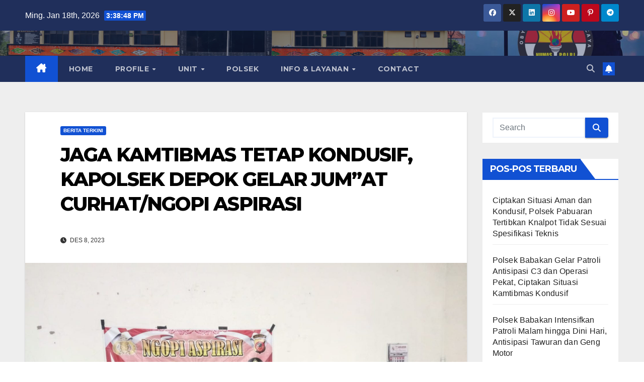

--- FILE ---
content_type: text/html; charset=UTF-8
request_url: https://tribratanews-polrescirebon.com/jaga-kamtibmas-tetap-kondusif-kapolsek-depok-gelar-jumat-curhat-ngopi-aspirasi/
body_size: 13629
content:
<!DOCTYPE html>
<html lang="id">
<head>
<meta charset="UTF-8">
<meta name="viewport" content="width=device-width, initial-scale=1">
<link rel="profile" href="http://gmpg.org/xfn/11">
<title>JAGA KAMTIBMAS TETAP KONDUSIF, KAPOLSEK DEPOK GELAR JUM&#8221;AT CURHAT/NGOPI ASPIRASI &#8211; Polresta Cirebon</title>
<meta name='robots' content='max-image-preview:large' />
<link rel='dns-prefetch' href='//cdn.canvasjs.com' />
<link rel='dns-prefetch' href='//fonts.googleapis.com' />
<link rel="alternate" type="application/rss+xml" title="Polresta Cirebon &raquo; Feed" href="https://tribratanews-polrescirebon.com/feed/" />
<link rel="alternate" type="application/rss+xml" title="Polresta Cirebon &raquo; Umpan Komentar" href="https://tribratanews-polrescirebon.com/comments/feed/" />
<link rel="alternate" type="application/rss+xml" title="Polresta Cirebon &raquo; JAGA KAMTIBMAS TETAP KONDUSIF, KAPOLSEK DEPOK GELAR JUM&#8221;AT CURHAT/NGOPI ASPIRASI Umpan Komentar" href="https://tribratanews-polrescirebon.com/jaga-kamtibmas-tetap-kondusif-kapolsek-depok-gelar-jumat-curhat-ngopi-aspirasi/feed/" />
<link rel="alternate" title="oEmbed (JSON)" type="application/json+oembed" href="https://tribratanews-polrescirebon.com/wp-json/oembed/1.0/embed?url=https%3A%2F%2Ftribratanews-polrescirebon.com%2Fjaga-kamtibmas-tetap-kondusif-kapolsek-depok-gelar-jumat-curhat-ngopi-aspirasi%2F" />
<link rel="alternate" title="oEmbed (XML)" type="text/xml+oembed" href="https://tribratanews-polrescirebon.com/wp-json/oembed/1.0/embed?url=https%3A%2F%2Ftribratanews-polrescirebon.com%2Fjaga-kamtibmas-tetap-kondusif-kapolsek-depok-gelar-jumat-curhat-ngopi-aspirasi%2F&#038;format=xml" />
<style id='wp-img-auto-sizes-contain-inline-css'>
img:is([sizes=auto i],[sizes^="auto," i]){contain-intrinsic-size:3000px 1500px}
/*# sourceURL=wp-img-auto-sizes-contain-inline-css */
</style>
<style id='wp-emoji-styles-inline-css'>

	img.wp-smiley, img.emoji {
		display: inline !important;
		border: none !important;
		box-shadow: none !important;
		height: 1em !important;
		width: 1em !important;
		margin: 0 0.07em !important;
		vertical-align: -0.1em !important;
		background: none !important;
		padding: 0 !important;
	}
/*# sourceURL=wp-emoji-styles-inline-css */
</style>
<style id='wp-block-library-inline-css'>
:root{--wp-block-synced-color:#7a00df;--wp-block-synced-color--rgb:122,0,223;--wp-bound-block-color:var(--wp-block-synced-color);--wp-editor-canvas-background:#ddd;--wp-admin-theme-color:#007cba;--wp-admin-theme-color--rgb:0,124,186;--wp-admin-theme-color-darker-10:#006ba1;--wp-admin-theme-color-darker-10--rgb:0,107,160.5;--wp-admin-theme-color-darker-20:#005a87;--wp-admin-theme-color-darker-20--rgb:0,90,135;--wp-admin-border-width-focus:2px}@media (min-resolution:192dpi){:root{--wp-admin-border-width-focus:1.5px}}.wp-element-button{cursor:pointer}:root .has-very-light-gray-background-color{background-color:#eee}:root .has-very-dark-gray-background-color{background-color:#313131}:root .has-very-light-gray-color{color:#eee}:root .has-very-dark-gray-color{color:#313131}:root .has-vivid-green-cyan-to-vivid-cyan-blue-gradient-background{background:linear-gradient(135deg,#00d084,#0693e3)}:root .has-purple-crush-gradient-background{background:linear-gradient(135deg,#34e2e4,#4721fb 50%,#ab1dfe)}:root .has-hazy-dawn-gradient-background{background:linear-gradient(135deg,#faaca8,#dad0ec)}:root .has-subdued-olive-gradient-background{background:linear-gradient(135deg,#fafae1,#67a671)}:root .has-atomic-cream-gradient-background{background:linear-gradient(135deg,#fdd79a,#004a59)}:root .has-nightshade-gradient-background{background:linear-gradient(135deg,#330968,#31cdcf)}:root .has-midnight-gradient-background{background:linear-gradient(135deg,#020381,#2874fc)}:root{--wp--preset--font-size--normal:16px;--wp--preset--font-size--huge:42px}.has-regular-font-size{font-size:1em}.has-larger-font-size{font-size:2.625em}.has-normal-font-size{font-size:var(--wp--preset--font-size--normal)}.has-huge-font-size{font-size:var(--wp--preset--font-size--huge)}.has-text-align-center{text-align:center}.has-text-align-left{text-align:left}.has-text-align-right{text-align:right}.has-fit-text{white-space:nowrap!important}#end-resizable-editor-section{display:none}.aligncenter{clear:both}.items-justified-left{justify-content:flex-start}.items-justified-center{justify-content:center}.items-justified-right{justify-content:flex-end}.items-justified-space-between{justify-content:space-between}.screen-reader-text{border:0;clip-path:inset(50%);height:1px;margin:-1px;overflow:hidden;padding:0;position:absolute;width:1px;word-wrap:normal!important}.screen-reader-text:focus{background-color:#ddd;clip-path:none;color:#444;display:block;font-size:1em;height:auto;left:5px;line-height:normal;padding:15px 23px 14px;text-decoration:none;top:5px;width:auto;z-index:100000}html :where(.has-border-color){border-style:solid}html :where([style*=border-top-color]){border-top-style:solid}html :where([style*=border-right-color]){border-right-style:solid}html :where([style*=border-bottom-color]){border-bottom-style:solid}html :where([style*=border-left-color]){border-left-style:solid}html :where([style*=border-width]){border-style:solid}html :where([style*=border-top-width]){border-top-style:solid}html :where([style*=border-right-width]){border-right-style:solid}html :where([style*=border-bottom-width]){border-bottom-style:solid}html :where([style*=border-left-width]){border-left-style:solid}html :where(img[class*=wp-image-]){height:auto;max-width:100%}:where(figure){margin:0 0 1em}html :where(.is-position-sticky){--wp-admin--admin-bar--position-offset:var(--wp-admin--admin-bar--height,0px)}@media screen and (max-width:600px){html :where(.is-position-sticky){--wp-admin--admin-bar--position-offset:0px}}

/*# sourceURL=wp-block-library-inline-css */
</style><style id='global-styles-inline-css'>
:root{--wp--preset--aspect-ratio--square: 1;--wp--preset--aspect-ratio--4-3: 4/3;--wp--preset--aspect-ratio--3-4: 3/4;--wp--preset--aspect-ratio--3-2: 3/2;--wp--preset--aspect-ratio--2-3: 2/3;--wp--preset--aspect-ratio--16-9: 16/9;--wp--preset--aspect-ratio--9-16: 9/16;--wp--preset--color--black: #000000;--wp--preset--color--cyan-bluish-gray: #abb8c3;--wp--preset--color--white: #ffffff;--wp--preset--color--pale-pink: #f78da7;--wp--preset--color--vivid-red: #cf2e2e;--wp--preset--color--luminous-vivid-orange: #ff6900;--wp--preset--color--luminous-vivid-amber: #fcb900;--wp--preset--color--light-green-cyan: #7bdcb5;--wp--preset--color--vivid-green-cyan: #00d084;--wp--preset--color--pale-cyan-blue: #8ed1fc;--wp--preset--color--vivid-cyan-blue: #0693e3;--wp--preset--color--vivid-purple: #9b51e0;--wp--preset--gradient--vivid-cyan-blue-to-vivid-purple: linear-gradient(135deg,rgb(6,147,227) 0%,rgb(155,81,224) 100%);--wp--preset--gradient--light-green-cyan-to-vivid-green-cyan: linear-gradient(135deg,rgb(122,220,180) 0%,rgb(0,208,130) 100%);--wp--preset--gradient--luminous-vivid-amber-to-luminous-vivid-orange: linear-gradient(135deg,rgb(252,185,0) 0%,rgb(255,105,0) 100%);--wp--preset--gradient--luminous-vivid-orange-to-vivid-red: linear-gradient(135deg,rgb(255,105,0) 0%,rgb(207,46,46) 100%);--wp--preset--gradient--very-light-gray-to-cyan-bluish-gray: linear-gradient(135deg,rgb(238,238,238) 0%,rgb(169,184,195) 100%);--wp--preset--gradient--cool-to-warm-spectrum: linear-gradient(135deg,rgb(74,234,220) 0%,rgb(151,120,209) 20%,rgb(207,42,186) 40%,rgb(238,44,130) 60%,rgb(251,105,98) 80%,rgb(254,248,76) 100%);--wp--preset--gradient--blush-light-purple: linear-gradient(135deg,rgb(255,206,236) 0%,rgb(152,150,240) 100%);--wp--preset--gradient--blush-bordeaux: linear-gradient(135deg,rgb(254,205,165) 0%,rgb(254,45,45) 50%,rgb(107,0,62) 100%);--wp--preset--gradient--luminous-dusk: linear-gradient(135deg,rgb(255,203,112) 0%,rgb(199,81,192) 50%,rgb(65,88,208) 100%);--wp--preset--gradient--pale-ocean: linear-gradient(135deg,rgb(255,245,203) 0%,rgb(182,227,212) 50%,rgb(51,167,181) 100%);--wp--preset--gradient--electric-grass: linear-gradient(135deg,rgb(202,248,128) 0%,rgb(113,206,126) 100%);--wp--preset--gradient--midnight: linear-gradient(135deg,rgb(2,3,129) 0%,rgb(40,116,252) 100%);--wp--preset--font-size--small: 13px;--wp--preset--font-size--medium: 20px;--wp--preset--font-size--large: 36px;--wp--preset--font-size--x-large: 42px;--wp--preset--spacing--20: 0.44rem;--wp--preset--spacing--30: 0.67rem;--wp--preset--spacing--40: 1rem;--wp--preset--spacing--50: 1.5rem;--wp--preset--spacing--60: 2.25rem;--wp--preset--spacing--70: 3.38rem;--wp--preset--spacing--80: 5.06rem;--wp--preset--shadow--natural: 6px 6px 9px rgba(0, 0, 0, 0.2);--wp--preset--shadow--deep: 12px 12px 50px rgba(0, 0, 0, 0.4);--wp--preset--shadow--sharp: 6px 6px 0px rgba(0, 0, 0, 0.2);--wp--preset--shadow--outlined: 6px 6px 0px -3px rgb(255, 255, 255), 6px 6px rgb(0, 0, 0);--wp--preset--shadow--crisp: 6px 6px 0px rgb(0, 0, 0);}:where(.is-layout-flex){gap: 0.5em;}:where(.is-layout-grid){gap: 0.5em;}body .is-layout-flex{display: flex;}.is-layout-flex{flex-wrap: wrap;align-items: center;}.is-layout-flex > :is(*, div){margin: 0;}body .is-layout-grid{display: grid;}.is-layout-grid > :is(*, div){margin: 0;}:where(.wp-block-columns.is-layout-flex){gap: 2em;}:where(.wp-block-columns.is-layout-grid){gap: 2em;}:where(.wp-block-post-template.is-layout-flex){gap: 1.25em;}:where(.wp-block-post-template.is-layout-grid){gap: 1.25em;}.has-black-color{color: var(--wp--preset--color--black) !important;}.has-cyan-bluish-gray-color{color: var(--wp--preset--color--cyan-bluish-gray) !important;}.has-white-color{color: var(--wp--preset--color--white) !important;}.has-pale-pink-color{color: var(--wp--preset--color--pale-pink) !important;}.has-vivid-red-color{color: var(--wp--preset--color--vivid-red) !important;}.has-luminous-vivid-orange-color{color: var(--wp--preset--color--luminous-vivid-orange) !important;}.has-luminous-vivid-amber-color{color: var(--wp--preset--color--luminous-vivid-amber) !important;}.has-light-green-cyan-color{color: var(--wp--preset--color--light-green-cyan) !important;}.has-vivid-green-cyan-color{color: var(--wp--preset--color--vivid-green-cyan) !important;}.has-pale-cyan-blue-color{color: var(--wp--preset--color--pale-cyan-blue) !important;}.has-vivid-cyan-blue-color{color: var(--wp--preset--color--vivid-cyan-blue) !important;}.has-vivid-purple-color{color: var(--wp--preset--color--vivid-purple) !important;}.has-black-background-color{background-color: var(--wp--preset--color--black) !important;}.has-cyan-bluish-gray-background-color{background-color: var(--wp--preset--color--cyan-bluish-gray) !important;}.has-white-background-color{background-color: var(--wp--preset--color--white) !important;}.has-pale-pink-background-color{background-color: var(--wp--preset--color--pale-pink) !important;}.has-vivid-red-background-color{background-color: var(--wp--preset--color--vivid-red) !important;}.has-luminous-vivid-orange-background-color{background-color: var(--wp--preset--color--luminous-vivid-orange) !important;}.has-luminous-vivid-amber-background-color{background-color: var(--wp--preset--color--luminous-vivid-amber) !important;}.has-light-green-cyan-background-color{background-color: var(--wp--preset--color--light-green-cyan) !important;}.has-vivid-green-cyan-background-color{background-color: var(--wp--preset--color--vivid-green-cyan) !important;}.has-pale-cyan-blue-background-color{background-color: var(--wp--preset--color--pale-cyan-blue) !important;}.has-vivid-cyan-blue-background-color{background-color: var(--wp--preset--color--vivid-cyan-blue) !important;}.has-vivid-purple-background-color{background-color: var(--wp--preset--color--vivid-purple) !important;}.has-black-border-color{border-color: var(--wp--preset--color--black) !important;}.has-cyan-bluish-gray-border-color{border-color: var(--wp--preset--color--cyan-bluish-gray) !important;}.has-white-border-color{border-color: var(--wp--preset--color--white) !important;}.has-pale-pink-border-color{border-color: var(--wp--preset--color--pale-pink) !important;}.has-vivid-red-border-color{border-color: var(--wp--preset--color--vivid-red) !important;}.has-luminous-vivid-orange-border-color{border-color: var(--wp--preset--color--luminous-vivid-orange) !important;}.has-luminous-vivid-amber-border-color{border-color: var(--wp--preset--color--luminous-vivid-amber) !important;}.has-light-green-cyan-border-color{border-color: var(--wp--preset--color--light-green-cyan) !important;}.has-vivid-green-cyan-border-color{border-color: var(--wp--preset--color--vivid-green-cyan) !important;}.has-pale-cyan-blue-border-color{border-color: var(--wp--preset--color--pale-cyan-blue) !important;}.has-vivid-cyan-blue-border-color{border-color: var(--wp--preset--color--vivid-cyan-blue) !important;}.has-vivid-purple-border-color{border-color: var(--wp--preset--color--vivid-purple) !important;}.has-vivid-cyan-blue-to-vivid-purple-gradient-background{background: var(--wp--preset--gradient--vivid-cyan-blue-to-vivid-purple) !important;}.has-light-green-cyan-to-vivid-green-cyan-gradient-background{background: var(--wp--preset--gradient--light-green-cyan-to-vivid-green-cyan) !important;}.has-luminous-vivid-amber-to-luminous-vivid-orange-gradient-background{background: var(--wp--preset--gradient--luminous-vivid-amber-to-luminous-vivid-orange) !important;}.has-luminous-vivid-orange-to-vivid-red-gradient-background{background: var(--wp--preset--gradient--luminous-vivid-orange-to-vivid-red) !important;}.has-very-light-gray-to-cyan-bluish-gray-gradient-background{background: var(--wp--preset--gradient--very-light-gray-to-cyan-bluish-gray) !important;}.has-cool-to-warm-spectrum-gradient-background{background: var(--wp--preset--gradient--cool-to-warm-spectrum) !important;}.has-blush-light-purple-gradient-background{background: var(--wp--preset--gradient--blush-light-purple) !important;}.has-blush-bordeaux-gradient-background{background: var(--wp--preset--gradient--blush-bordeaux) !important;}.has-luminous-dusk-gradient-background{background: var(--wp--preset--gradient--luminous-dusk) !important;}.has-pale-ocean-gradient-background{background: var(--wp--preset--gradient--pale-ocean) !important;}.has-electric-grass-gradient-background{background: var(--wp--preset--gradient--electric-grass) !important;}.has-midnight-gradient-background{background: var(--wp--preset--gradient--midnight) !important;}.has-small-font-size{font-size: var(--wp--preset--font-size--small) !important;}.has-medium-font-size{font-size: var(--wp--preset--font-size--medium) !important;}.has-large-font-size{font-size: var(--wp--preset--font-size--large) !important;}.has-x-large-font-size{font-size: var(--wp--preset--font-size--x-large) !important;}
/*# sourceURL=global-styles-inline-css */
</style>

<style id='classic-theme-styles-inline-css'>
/*! This file is auto-generated */
.wp-block-button__link{color:#fff;background-color:#32373c;border-radius:9999px;box-shadow:none;text-decoration:none;padding:calc(.667em + 2px) calc(1.333em + 2px);font-size:1.125em}.wp-block-file__button{background:#32373c;color:#fff;text-decoration:none}
/*# sourceURL=/wp-includes/css/classic-themes.min.css */
</style>
<link rel='stylesheet' id='ansar-import-css' href='https://tribratanews-polrescirebon.com/wp-content/plugins/ansar-import/public/css/ansar-import-public.css?ver=2.1.0' media='all' />
<link rel='stylesheet' id='dashicons-css' href='https://tribratanews-polrescirebon.com/wp-includes/css/dashicons.min.css?ver=6.9' media='all' />
<link rel='stylesheet' id='admin-bar-css' href='https://tribratanews-polrescirebon.com/wp-includes/css/admin-bar.min.css?ver=6.9' media='all' />
<style id='admin-bar-inline-css'>

    .canvasjs-chart-credit{
        display: none !important;
    }
    #vtrtsFreeChart canvas {
    border-radius: 6px;
}

.vtrts-free-adminbar-weekly-title {
    font-weight: bold;
    font-size: 14px;
    color: #fff;
    margin-bottom: 6px;
}

        #wpadminbar #wp-admin-bar-vtrts_free_top_button .ab-icon:before {
            content: "\f185";
            color: #1DAE22;
            top: 3px;
        }
    #wp-admin-bar-vtrts_pro_top_button .ab-item {
        min-width: 180px;
    }
    .vtrts-free-adminbar-dropdown {
        min-width: 420px ;
        padding: 18px 18px 12px 18px;
        background: #23282d;
        color: #fff;
        border-radius: 8px;
        box-shadow: 0 4px 24px rgba(0,0,0,0.15);
        margin-top: 10px;
    }
    .vtrts-free-adminbar-grid {
        display: grid;
        grid-template-columns: 1fr 1fr;
        gap: 18px 18px; /* row-gap column-gap */
        margin-bottom: 18px;
    }
    .vtrts-free-adminbar-card {
        background: #2c3338;
        border-radius: 8px;
        padding: 18px 18px 12px 18px;
        box-shadow: 0 2px 8px rgba(0,0,0,0.07);
        display: flex;
        flex-direction: column;
        align-items: flex-start;
    }
    /* Extra margin for the right column */
    .vtrts-free-adminbar-card:nth-child(2),
    .vtrts-free-adminbar-card:nth-child(4) {
        margin-left: 10px !important;
        padding-left: 10px !important;
                padding-top: 6px !important;

        margin-right: 10px !important;
        padding-right : 10px !important;
        margin-top: 10px !important;
    }
    .vtrts-free-adminbar-card:nth-child(1),
    .vtrts-free-adminbar-card:nth-child(3) {
        margin-left: 10px !important;
        padding-left: 10px !important;
                padding-top: 6px !important;

        margin-top: 10px !important;
                padding-right : 10px !important;

    }
    /* Extra margin for the bottom row */
    .vtrts-free-adminbar-card:nth-child(3),
    .vtrts-free-adminbar-card:nth-child(4) {
        margin-top: 6px !important;
        padding-top: 6px !important;
        margin-top: 10px !important;
    }
    .vtrts-free-adminbar-card-title {
        font-size: 14px;
        font-weight: 800;
        margin-bottom: 6px;
        color: #fff;
    }
    .vtrts-free-adminbar-card-value {
        font-size: 22px;
        font-weight: bold;
        color: #1DAE22;
        margin-bottom: 4px;
    }
    .vtrts-free-adminbar-card-sub {
        font-size: 12px;
        color: #aaa;
    }
    .vtrts-free-adminbar-btn-wrap {
        text-align: center;
        margin-top: 8px;
    }

    #wp-admin-bar-vtrts_free_top_button .ab-item{
    min-width: 80px !important;
        padding: 0px !important;
    .vtrts-free-adminbar-btn {
        display: inline-block;
        background: #1DAE22;
        color: #fff !important;
        font-weight: bold;
        padding: 8px 28px;
        border-radius: 6px;
        text-decoration: none;
        font-size: 15px;
        transition: background 0.2s;
        margin-top: 8px;
    }
    .vtrts-free-adminbar-btn:hover {
        background: #15991b;
        color: #fff !important;
    }

    .vtrts-free-adminbar-dropdown-wrap { min-width: 0; padding: 0; }
    #wpadminbar #wp-admin-bar-vtrts_free_top_button .vtrts-free-adminbar-dropdown { display: none; position: absolute; left: 0; top: 100%; z-index: 99999; }
    #wpadminbar #wp-admin-bar-vtrts_free_top_button:hover .vtrts-free-adminbar-dropdown { display: block; }
    
        .ab-empty-item #wp-admin-bar-vtrts_free_top_button-default .ab-empty-item{
    height:0px !important;
    padding :0px !important;
     }
            #wpadminbar .quicklinks .ab-empty-item{
        padding:0px !important;
    }
    .vtrts-free-adminbar-dropdown {
    min-width: 420px;
    padding: 18px 18px 12px 18px;
    background: #23282d;
    color: #fff;
    border-radius: 12px; /* more rounded */
    box-shadow: 0 8px 32px rgba(0,0,0,0.25); /* deeper shadow */
    margin-top: 10px;
}

.vtrts-free-adminbar-btn-wrap {
    text-align: center;
    margin-top: 18px; /* more space above */
}

.vtrts-free-adminbar-btn {
    display: inline-block;
    background: #1DAE22;
    color: #fff !important;
    font-weight: bold;
    padding: 5px 22px;
    border-radius: 8px;
    text-decoration: none;
    font-size: 17px;
    transition: background 0.2s, box-shadow 0.2s;
    margin-top: 8px;
    box-shadow: 0 2px 8px rgba(29,174,34,0.15);
    text-align: center;
    line-height: 1.6;
    
}
.vtrts-free-adminbar-btn:hover {
    background: #15991b;
    color: #fff !important;
    box-shadow: 0 4px 16px rgba(29,174,34,0.25);
}
    


/*# sourceURL=admin-bar-inline-css */
</style>
<link rel='stylesheet' id='newsup-fonts-css' href='//fonts.googleapis.com/css?family=Montserrat%3A400%2C500%2C700%2C800%7CWork%2BSans%3A300%2C400%2C500%2C600%2C700%2C800%2C900%26display%3Dswap&#038;subset=latin%2Clatin-ext' media='all' />
<link rel='stylesheet' id='bootstrap-css' href='https://tribratanews-polrescirebon.com/wp-content/themes/newsup/css/bootstrap.css?ver=6.9' media='all' />
<link rel='stylesheet' id='newsup-style-css' href='https://tribratanews-polrescirebon.com/wp-content/themes/newsup/style.css?ver=6.9' media='all' />
<link rel='stylesheet' id='newsup-default-css' href='https://tribratanews-polrescirebon.com/wp-content/themes/newsup/css/colors/default.css?ver=6.9' media='all' />
<link rel='stylesheet' id='font-awesome-5-all-css' href='https://tribratanews-polrescirebon.com/wp-content/themes/newsup/css/font-awesome/css/all.min.css?ver=6.9' media='all' />
<link rel='stylesheet' id='font-awesome-4-shim-css' href='https://tribratanews-polrescirebon.com/wp-content/themes/newsup/css/font-awesome/css/v4-shims.min.css?ver=6.9' media='all' />
<link rel='stylesheet' id='owl-carousel-css' href='https://tribratanews-polrescirebon.com/wp-content/themes/newsup/css/owl.carousel.css?ver=6.9' media='all' />
<link rel='stylesheet' id='smartmenus-css' href='https://tribratanews-polrescirebon.com/wp-content/themes/newsup/css/jquery.smartmenus.bootstrap.css?ver=6.9' media='all' />
<link rel='stylesheet' id='newsup-custom-css-css' href='https://tribratanews-polrescirebon.com/wp-content/themes/newsup/inc/ansar/customize/css/customizer.css?ver=1.0' media='all' />
<script id="ahc_front_js-js-extra">
var ahc_ajax_front = {"ajax_url":"https://tribratanews-polrescirebon.com/wp-admin/admin-ajax.php","plugin_url":"https://tribratanews-polrescirebon.com/wp-content/plugins/visitors-traffic-real-time-statistics/","page_id":"42703","page_title":"JAGA KAMTIBMAS TETAP KONDUSIF, KAPOLSEK DEPOK GELAR JUM\u201dAT CURHAT/NGOPI ASPIRASI","post_type":"post"};
//# sourceURL=ahc_front_js-js-extra
</script>
<script src="https://tribratanews-polrescirebon.com/wp-content/plugins/visitors-traffic-real-time-statistics/js/front.js?ver=6.9" id="ahc_front_js-js"></script>
<script src="https://tribratanews-polrescirebon.com/wp-includes/js/jquery/jquery.min.js?ver=3.7.1" id="jquery-core-js"></script>
<script src="https://tribratanews-polrescirebon.com/wp-includes/js/jquery/jquery-migrate.min.js?ver=3.4.1" id="jquery-migrate-js"></script>
<script src="https://tribratanews-polrescirebon.com/wp-content/plugins/ansar-import/public/js/ansar-import-public.js?ver=2.1.0" id="ansar-import-js"></script>
<script src="https://tribratanews-polrescirebon.com/wp-content/themes/newsup/js/navigation.js?ver=6.9" id="newsup-navigation-js"></script>
<script src="https://tribratanews-polrescirebon.com/wp-content/themes/newsup/js/bootstrap.js?ver=6.9" id="bootstrap-js"></script>
<script src="https://tribratanews-polrescirebon.com/wp-content/themes/newsup/js/owl.carousel.min.js?ver=6.9" id="owl-carousel-min-js"></script>
<script src="https://tribratanews-polrescirebon.com/wp-content/themes/newsup/js/jquery.smartmenus.js?ver=6.9" id="smartmenus-js-js"></script>
<script src="https://tribratanews-polrescirebon.com/wp-content/themes/newsup/js/jquery.smartmenus.bootstrap.js?ver=6.9" id="bootstrap-smartmenus-js-js"></script>
<script src="https://tribratanews-polrescirebon.com/wp-content/themes/newsup/js/jquery.marquee.js?ver=6.9" id="newsup-marquee-js-js"></script>
<script src="https://tribratanews-polrescirebon.com/wp-content/themes/newsup/js/main.js?ver=6.9" id="newsup-main-js-js"></script>
<link rel="https://api.w.org/" href="https://tribratanews-polrescirebon.com/wp-json/" /><link rel="alternate" title="JSON" type="application/json" href="https://tribratanews-polrescirebon.com/wp-json/wp/v2/posts/42703" /><link rel="EditURI" type="application/rsd+xml" title="RSD" href="https://tribratanews-polrescirebon.com/xmlrpc.php?rsd" />
<meta name="generator" content="WordPress 6.9" />
<link rel="canonical" href="https://tribratanews-polrescirebon.com/jaga-kamtibmas-tetap-kondusif-kapolsek-depok-gelar-jumat-curhat-ngopi-aspirasi/" />
<link rel='shortlink' href='https://tribratanews-polrescirebon.com/?p=42703' />
<link rel="pingback" href="https://tribratanews-polrescirebon.com/xmlrpc.php"> 
<style type="text/css" id="custom-background-css">
    .wrapper { background-color: #eee; }
</style>
    <style type="text/css">
            .site-title,
        .site-description {
            position: absolute;
            clip: rect(1px, 1px, 1px, 1px);
        }
        </style>
    <link rel="icon" href="https://tribratanews-polrescirebon.com/wp-content/uploads/2024/08/cropped-Lambang_Polri-32x32.png" sizes="32x32" />
<link rel="icon" href="https://tribratanews-polrescirebon.com/wp-content/uploads/2024/08/cropped-Lambang_Polri-192x192.png" sizes="192x192" />
<link rel="apple-touch-icon" href="https://tribratanews-polrescirebon.com/wp-content/uploads/2024/08/cropped-Lambang_Polri-180x180.png" />
<meta name="msapplication-TileImage" content="https://tribratanews-polrescirebon.com/wp-content/uploads/2024/08/cropped-Lambang_Polri-270x270.png" />
</head>
<body class="wp-singular post-template-default single single-post postid-42703 single-format-standard wp-embed-responsive wp-theme-newsup ta-hide-date-author-in-list" >
<div id="page" class="site">
<a class="skip-link screen-reader-text" href="#content">
Skip to content</a>
  <div class="wrapper" id="custom-background-css">
    <header class="mg-headwidget">
      <!--==================== TOP BAR ====================-->
      <div class="mg-head-detail hidden-xs">
    <div class="container-fluid">
        <div class="row align-items-center">
            <div class="col-md-6 col-xs-12">
                <ul class="info-left">
                            <li>Ming. Jan 18th, 2026             <span  id="time" class="time"></span>
                    
        </li>
                    </ul>
            </div>
            <div class="col-md-6 col-xs-12">
                <ul class="mg-social info-right">
                            <li>
            <a  target="_blank"  href="https://www.facebook.com/humasrescirebon/">
                <span class="icon-soci facebook">
                    <i class="fab fa-facebook"></i>
                </span> 
            </a>
        </li>
                <li>
            <a href="#">
                <span class="icon-soci x-twitter">
                    <i class="fa-brands fa-x-twitter"></i>
                </span>
            </a>
        </li>
                <li>
            <a target="_blank"  href="#">
                <span class="icon-soci linkedin">
                    <i class="fab fa-linkedin"></i>
                </span>
            </a>
        </li>
                <li>
            <a target="_blank"  href="https://www.instagram.com/humaspolrestacirebon/?hl=id">
                <span class="icon-soci instagram">
                    <i class="fab fa-instagram"></i>
                </span>
            </a>
        </li>
                <li>
            <a  href="#">
                <span class="icon-soci youtube">
                    <i class="fab fa-youtube"></i>
                </span>
            </a>
        </li>
                <li>
            <a  href="#">
                <span class="icon-soci pinterest">
                    <i class="fab fa-pinterest-p"></i>
                </span>
            </a>
        </li>
                <li>
            <a target="_blank"  href="#">
                <span class="icon-soci telegram">
                    <i class="fab fa-telegram"></i>
                </span>
            </a>
        </li>
                        </ul>
            </div>
        </div>
    </div>
</div>
      <div class="clearfix"></div>

      
      <div class="mg-nav-widget-area-back" style='background-image: url("https://tribratanews-polrescirebon.com/wp-content/uploads/2024/08/header1.jpg" );'>
                <div class="overlay">
          <div class="inner"  style="background-color:rgba(32,47,91,0.4);" > 
              <div class="container-fluid">
                  <div class="mg-nav-widget-area">
                    <div class="row align-items-center">
                      <div class="col-md-3 text-center-xs">
                        <div class="navbar-header">
                          <div class="site-logo">
                                                      </div>
                          <div class="site-branding-text d-none">
                                                            <p class="site-title"> <a href="https://tribratanews-polrescirebon.com/" rel="home">Polresta Cirebon</a></p>
                                                            <p class="site-description">Polri Presisi</p>
                          </div>    
                        </div>
                      </div>
                                          </div>
                  </div>
              </div>
          </div>
        </div>
      </div>
    <div class="mg-menu-full">
      <nav class="navbar navbar-expand-lg navbar-wp">
        <div class="container-fluid">
          <!-- Right nav -->
          <div class="m-header align-items-center">
                            <a class="mobilehomebtn" href="https://tribratanews-polrescirebon.com"><span class="fa-solid fa-house-chimney"></span></a>
              <!-- navbar-toggle -->
              <button class="navbar-toggler mx-auto" type="button" data-toggle="collapse" data-target="#navbar-wp" aria-controls="navbarSupportedContent" aria-expanded="false" aria-label="Toggle navigation">
                <span class="burger">
                  <span class="burger-line"></span>
                  <span class="burger-line"></span>
                  <span class="burger-line"></span>
                </span>
              </button>
              <!-- /navbar-toggle -->
                          <div class="dropdown show mg-search-box pr-2">
                <a class="dropdown-toggle msearch ml-auto" href="#" role="button" id="dropdownMenuLink" data-toggle="dropdown" aria-haspopup="true" aria-expanded="false">
                <i class="fas fa-search"></i>
                </a> 
                <div class="dropdown-menu searchinner" aria-labelledby="dropdownMenuLink">
                    <form role="search" method="get" id="searchform" action="https://tribratanews-polrescirebon.com/">
  <div class="input-group">
    <input type="search" class="form-control" placeholder="Search" value="" name="s" />
    <span class="input-group-btn btn-default">
    <button type="submit" class="btn"> <i class="fas fa-search"></i> </button>
    </span> </div>
</form>                </div>
            </div>
                  <a href="#" target="_blank" class="btn-bell btn-theme mx-2"><i class="fa fa-bell"></i></a>
                      
          </div>
          <!-- /Right nav --> 
          <div class="collapse navbar-collapse" id="navbar-wp">
            <div class="d-md-block">
              <ul id="menu-primary" class="nav navbar-nav mr-auto "><li class="active home"><a class="homebtn" href="https://tribratanews-polrescirebon.com"><span class='fa-solid fa-house-chimney'></span></a></li><li id="menu-item-241" class="menu-item menu-item-type-post_type menu-item-object-page menu-item-home menu-item-241"><a class="nav-link" title="Home" href="https://tribratanews-polrescirebon.com/">Home</a></li>
<li id="menu-item-242" class="menu-item menu-item-type-custom menu-item-object-custom menu-item-has-children menu-item-242 dropdown"><a class="nav-link" title="Profile" href="#" data-toggle="dropdown" class="dropdown-toggle">Profile </a>
<ul role="menu" class=" dropdown-menu">
	<li id="menu-item-321" class="menu-item menu-item-type-post_type menu-item-object-page menu-item-321"><a class="dropdown-item" title="Sejarah" href="https://tribratanews-polrescirebon.com/sejarah/">Sejarah</a></li>
	<li id="menu-item-324" class="menu-item menu-item-type-post_type menu-item-object-page menu-item-324"><a class="dropdown-item" title="Visi Misi" href="https://tribratanews-polrescirebon.com/visi-misi/">Visi Misi</a></li>
	<li id="menu-item-258" class="menu-item menu-item-type-post_type menu-item-object-page menu-item-258"><a class="dropdown-item" title="Kapolresta Cirebon" href="https://tribratanews-polrescirebon.com/profil-kapolresta-cirebon/">Kapolresta Cirebon</a></li>
	<li id="menu-item-263" class="menu-item menu-item-type-post_type menu-item-object-page menu-item-263"><a class="dropdown-item" title="Wakapolresta Cirebon" href="https://tribratanews-polrescirebon.com/wakapolresta-cirebon/">Wakapolresta Cirebon</a></li>
</ul>
</li>
<li id="menu-item-244" class="menu-item menu-item-type-custom menu-item-object-custom menu-item-has-children menu-item-244 dropdown"><a class="nav-link" title="Unit" href="#" data-toggle="dropdown" class="dropdown-toggle">Unit </a>
<ul role="menu" class=" dropdown-menu">
	<li id="menu-item-273" class="menu-item menu-item-type-post_type menu-item-object-page menu-item-273"><a class="dropdown-item" title="Satreskrim" href="https://tribratanews-polrescirebon.com/reskrim/">Satreskrim</a></li>
	<li id="menu-item-271" class="menu-item menu-item-type-post_type menu-item-object-page menu-item-271"><a class="dropdown-item" title="Satlantas" href="https://tribratanews-polrescirebon.com/satlantas/">Satlantas</a></li>
	<li id="menu-item-272" class="menu-item menu-item-type-post_type menu-item-object-page menu-item-272"><a class="dropdown-item" title="Satnarkoba" href="https://tribratanews-polrescirebon.com/satnarkoba/">Satnarkoba</a></li>
</ul>
</li>
<li id="menu-item-330" class="menu-item menu-item-type-post_type menu-item-object-page menu-item-330"><a class="nav-link" title="Polsek" href="https://tribratanews-polrescirebon.com/polsek/">Polsek</a></li>
<li id="menu-item-331" class="menu-item menu-item-type-custom menu-item-object-custom menu-item-has-children menu-item-331 dropdown"><a class="nav-link" title="Info &amp; Layanan" href="#" data-toggle="dropdown" class="dropdown-toggle">Info &#038; Layanan </a>
<ul role="menu" class=" dropdown-menu">
	<li id="menu-item-340" class="menu-item menu-item-type-post_type menu-item-object-page menu-item-340"><a class="dropdown-item" title="SIM" href="https://tribratanews-polrescirebon.com/sim/">SIM</a></li>
	<li id="menu-item-342" class="menu-item menu-item-type-post_type menu-item-object-page menu-item-342"><a class="dropdown-item" title="SPKT" href="https://tribratanews-polrescirebon.com/spkt/">SPKT</a></li>
	<li id="menu-item-341" class="menu-item menu-item-type-post_type menu-item-object-page menu-item-341"><a class="dropdown-item" title="SKCK" href="https://tribratanews-polrescirebon.com/skck/">SKCK</a></li>
	<li id="menu-item-343" class="menu-item menu-item-type-post_type menu-item-object-page menu-item-343"><a class="dropdown-item" title="STNK" href="https://tribratanews-polrescirebon.com/stnk/">STNK</a></li>
</ul>
</li>
<li id="menu-item-145" class="menu-item menu-item-type-post_type menu-item-object-page menu-item-145"><a class="nav-link" title="Contact" href="https://tribratanews-polrescirebon.com/contact/">Contact</a></li>
</ul>            </div>      
          </div>
          <!-- Right nav -->
          <div class="desk-header d-lg-flex pl-3 ml-auto my-2 my-lg-0 position-relative align-items-center">
                        <div class="dropdown show mg-search-box pr-2">
                <a class="dropdown-toggle msearch ml-auto" href="#" role="button" id="dropdownMenuLink" data-toggle="dropdown" aria-haspopup="true" aria-expanded="false">
                <i class="fas fa-search"></i>
                </a> 
                <div class="dropdown-menu searchinner" aria-labelledby="dropdownMenuLink">
                    <form role="search" method="get" id="searchform" action="https://tribratanews-polrescirebon.com/">
  <div class="input-group">
    <input type="search" class="form-control" placeholder="Search" value="" name="s" />
    <span class="input-group-btn btn-default">
    <button type="submit" class="btn"> <i class="fas fa-search"></i> </button>
    </span> </div>
</form>                </div>
            </div>
                  <a href="#" target="_blank" class="btn-bell btn-theme mx-2"><i class="fa fa-bell"></i></a>
                  </div>
          <!-- /Right nav -->
      </div>
      </nav> <!-- /Navigation -->
    </div>
</header>
<div class="clearfix"></div> <!-- =========================
     Page Content Section      
============================== -->
<main id="content" class="single-class content">
  <!--container-->
    <div class="container-fluid">
      <!--row-->
        <div class="row">
                  <div class="col-lg-9 col-md-8">
                                <div class="mg-blog-post-box"> 
                    <div class="mg-header">
                        <div class="mg-blog-category"><a class="newsup-categories category-color-1" href="https://tribratanews-polrescirebon.com/category/berita-terkini/" alt="View all posts in Berita Terkini"> 
                                 Berita Terkini
                             </a></div>                        <h1 class="title single"> <a title="Permalink to: JAGA KAMTIBMAS TETAP KONDUSIF, KAPOLSEK DEPOK GELAR JUM&#8221;AT CURHAT/NGOPI ASPIRASI">
                            JAGA KAMTIBMAS TETAP KONDUSIF, KAPOLSEK DEPOK GELAR JUM&#8221;AT CURHAT/NGOPI ASPIRASI</a>
                        </h1>
                                                <div class="media mg-info-author-block"> 
                                                        <div class="media-body">
                                                            <span class="mg-blog-date"><i class="fas fa-clock"></i> 
                                    Des 8, 2023                                </span>
                                                        </div>
                        </div>
                                            </div>
                    <img width="1600" height="1200" src="https://tribratanews-polrescirebon.com/wp-content/uploads/2023/12/39697dd1-ef7b-413c-80d2-ec43a10395e5.jpeg" class="img-fluid wp-post-image" alt="" decoding="async" fetchpriority="high" srcset="https://tribratanews-polrescirebon.com/wp-content/uploads/2023/12/39697dd1-ef7b-413c-80d2-ec43a10395e5.jpeg 1600w, https://tribratanews-polrescirebon.com/wp-content/uploads/2023/12/39697dd1-ef7b-413c-80d2-ec43a10395e5-300x225.jpeg 300w, https://tribratanews-polrescirebon.com/wp-content/uploads/2023/12/39697dd1-ef7b-413c-80d2-ec43a10395e5-1024x768.jpeg 1024w, https://tribratanews-polrescirebon.com/wp-content/uploads/2023/12/39697dd1-ef7b-413c-80d2-ec43a10395e5-768x576.jpeg 768w, https://tribratanews-polrescirebon.com/wp-content/uploads/2023/12/39697dd1-ef7b-413c-80d2-ec43a10395e5-1536x1152.jpeg 1536w, https://tribratanews-polrescirebon.com/wp-content/uploads/2023/12/39697dd1-ef7b-413c-80d2-ec43a10395e5-1200x900.jpeg 1200w" sizes="(max-width: 1600px) 100vw, 1600px" />                    <article class="page-content-single small single">
                        <p>NGopi AsPirasi/Jumat curhat merupakan Program Kepolisian Republik Indonesi untuk optimalisasi pelayanan publik.</p>
<p>Kapolsek Depok AKP AFANDI SH.MH. didampingi Kanit Reskrim IPDA Budi Rahmanto,.S.H, Ps Kanit Intelkam Aiptu Purwanto, Perangkat Desa, Tokoh Masyarakat, Tokoh Agama dan undangan Sekitar 25 Orang, Jum’at (08/12/2023) pagi.</p>
<p>Kegiatan Ngopi Aspirasi kali ini diselenggraakan di kawasan pertokoan Desa Bidesari Kecamatan Plumbon Kabupaten Cirebon yang berlangsung dari pukul 08.30 Wib sampai dengan selesai, Dalam Jum&#8217;at Curhat tersebut kapolsek depok mendapatkan aspirasi dari peserta yang hadir serta mendapatkan masukan terkait situasi perkembangan kamtibmas di wilayah hukum POlsek Depok menjelang Nataru dan Pemilu 2024 mendatang.</p>
<p>“Kegiatan ini guna terjalinnya komunikasi kepolisian dengan warga serta pihak pihak terkait dalam menjaga kamtibmas yang aman dan kondusif,” ungkapnya</p>
<p>Menurutnya, kegiatan ini bertujuan menampung kritik, saran, aspirasi, pengaduan dan harapan warga khususnya pemerintahan yang ada di Desa Bodesari Kecamatan Plumbon – Kabupaten Cirebon guna meningkatkan kinerja pelayanan publik yang lebih optimal.</p>
<p>“Kami tampung pengaduan, saran dan kritik serta masukan warga, untuk optimalisasi tentang kamtibmas yang mana salah satunya untuk mengoptimalkan poskamling agar diaktifkam kembali guna mencegah aksi kriminalitas,” jelasnya</p>
<p>Harapannya dengan kegiatan ini dapat lebih meingkatkan terjalinnya silaturahmi dan kemitraan sehingga terwujudnya kondusifitas Kamtibmas.</p>
        <script>
        function pinIt() {
        var e = document.createElement('script');
        e.setAttribute('type','text/javascript');
        e.setAttribute('charset','UTF-8');
        e.setAttribute('src','https://assets.pinterest.com/js/pinmarklet.js?r='+Math.random()*99999999);
        document.body.appendChild(e);
        }
        </script>
        <div class="post-share">
            <div class="post-share-icons cf">
                <a href="https://www.facebook.com/sharer.php?u=https%3A%2F%2Ftribratanews-polrescirebon.com%2Fjaga-kamtibmas-tetap-kondusif-kapolsek-depok-gelar-jumat-curhat-ngopi-aspirasi%2F" class="link facebook" target="_blank" >
                    <i class="fab fa-facebook"></i>
                </a>
                <a href="http://twitter.com/share?url=https%3A%2F%2Ftribratanews-polrescirebon.com%2Fjaga-kamtibmas-tetap-kondusif-kapolsek-depok-gelar-jumat-curhat-ngopi-aspirasi%2F&#038;text=JAGA%20KAMTIBMAS%20TETAP%20KONDUSIF%2C%20KAPOLSEK%20DEPOK%20GELAR%20JUM%E2%80%9DAT%20CURHAT%2FNGOPI%20ASPIRASI" class="link x-twitter" target="_blank">
                    <i class="fa-brands fa-x-twitter"></i>
                </a>
                <a href="mailto:?subject=JAGA%20KAMTIBMAS%20TETAP%20KONDUSIF,%20KAPOLSEK%20DEPOK%20GELAR%20JUM%26#8221;AT%20CURHAT/NGOPI%20ASPIRASI&#038;body=https%3A%2F%2Ftribratanews-polrescirebon.com%2Fjaga-kamtibmas-tetap-kondusif-kapolsek-depok-gelar-jumat-curhat-ngopi-aspirasi%2F" class="link email" target="_blank" >
                    <i class="fas fa-envelope"></i>
                </a>
                <a href="https://www.linkedin.com/sharing/share-offsite/?url=https%3A%2F%2Ftribratanews-polrescirebon.com%2Fjaga-kamtibmas-tetap-kondusif-kapolsek-depok-gelar-jumat-curhat-ngopi-aspirasi%2F&#038;title=JAGA%20KAMTIBMAS%20TETAP%20KONDUSIF%2C%20KAPOLSEK%20DEPOK%20GELAR%20JUM%E2%80%9DAT%20CURHAT%2FNGOPI%20ASPIRASI" class="link linkedin" target="_blank" >
                    <i class="fab fa-linkedin"></i>
                </a>
                <a href="https://telegram.me/share/url?url=https%3A%2F%2Ftribratanews-polrescirebon.com%2Fjaga-kamtibmas-tetap-kondusif-kapolsek-depok-gelar-jumat-curhat-ngopi-aspirasi%2F&#038;text&#038;title=JAGA%20KAMTIBMAS%20TETAP%20KONDUSIF%2C%20KAPOLSEK%20DEPOK%20GELAR%20JUM%E2%80%9DAT%20CURHAT%2FNGOPI%20ASPIRASI" class="link telegram" target="_blank" >
                    <i class="fab fa-telegram"></i>
                </a>
                <a href="javascript:pinIt();" class="link pinterest">
                    <i class="fab fa-pinterest"></i>
                </a>
                <a class="print-r" href="javascript:window.print()">
                    <i class="fas fa-print"></i>
                </a>  
            </div>
        </div>
                            <div class="clearfix mb-3"></div>
                        
	<nav class="navigation post-navigation" aria-label="Pos">
		<h2 class="screen-reader-text">Navigasi pos</h2>
		<div class="nav-links"><div class="nav-previous"><a href="https://tribratanews-polrescirebon.com/kanit-samapta-polsek-astanajapura-polresta-cirebon-menghadiri-giat-gerakan-menanam-pohon-bersama-danramil-astanajapura/" rel="prev">Kanit samapta polsek Astanajapura Polresta Cirebon menghadiri giat gerakan Menanam Pohon bersama Danramil Astanajapura <div class="fa fa-angle-double-right"></div><span></span></a></div><div class="nav-next"><a href="https://tribratanews-polrescirebon.com/jaga-kamtibmas-tetap-kondusif-kapolsek-depok-polresta-cirebon-gelar-jumat-curhat-ngopi-aspirasi/" rel="next"><div class="fa fa-angle-double-left"></div><span></span> JAGA KAMTIBMAS TETAP KONDUSIF, KAPOLSEK DEPOK POLRESTA CIREBON GELAR JUMAT CURHAT/NGOPI ASPIRASI</a></div></div>
	</nav>                                          </article>
                </div>
                    <div class="mg-featured-slider p-3 mb-4">
            <!--Start mg-realated-slider -->
            <!-- mg-sec-title -->
            <div class="mg-sec-title">
                <h4>Related Post</h4>
            </div>
            <!-- // mg-sec-title -->
            <div class="row">
                <!-- featured_post -->
                                    <!-- blog -->
                    <div class="col-md-4">
                        <div class="mg-blog-post-3 minh back-img mb-md-0 mb-2" 
                                                style="background-image: url('https://tribratanews-polrescirebon.com/wp-content/uploads/2026/01/24-11.jpg');" >
                            <div class="mg-blog-inner">
                                <div class="mg-blog-category"><a class="newsup-categories category-color-1" href="https://tribratanews-polrescirebon.com/category/berita-terkini/" alt="View all posts in Berita Terkini"> 
                                 Berita Terkini
                             </a></div>                                <h4 class="title"> <a href="https://tribratanews-polrescirebon.com/ciptakan-situasi-aman-dan-kondusif-polsek-pabuaran-tertibkan-knalpot-tidak-sesuai-spesifikasi-teknis/" title="Permalink to: Ciptakan Situasi Aman dan Kondusif, Polsek Pabuaran Tertibkan Knalpot Tidak Sesuai Spesifikasi Teknis">
                                  Ciptakan Situasi Aman dan Kondusif, Polsek Pabuaran Tertibkan Knalpot Tidak Sesuai Spesifikasi Teknis</a>
                                 </h4>
                                <div class="mg-blog-meta"> 
                                                                        <span class="mg-blog-date">
                                        <i class="fas fa-clock"></i>
                                        Jan 18, 2026                                    </span>
                                     
                                </div>   
                            </div>
                        </div>
                    </div>
                    <!-- blog -->
                                        <!-- blog -->
                    <div class="col-md-4">
                        <div class="mg-blog-post-3 minh back-img mb-md-0 mb-2" 
                                                style="background-image: url('https://tribratanews-polrescirebon.com/wp-content/uploads/2026/01/23-12.jpg');" >
                            <div class="mg-blog-inner">
                                <div class="mg-blog-category"><a class="newsup-categories category-color-1" href="https://tribratanews-polrescirebon.com/category/berita-terkini/" alt="View all posts in Berita Terkini"> 
                                 Berita Terkini
                             </a></div>                                <h4 class="title"> <a href="https://tribratanews-polrescirebon.com/polsek-babakan-gelar-patroli-antisipasi-c3-dan-operasi-pekat-ciptakan-situasi-kamtibmas-kondusif/" title="Permalink to: Polsek Babakan Gelar Patroli Antisipasi C3 dan Operasi Pekat, Ciptakan Situasi Kamtibmas Kondusif">
                                  Polsek Babakan Gelar Patroli Antisipasi C3 dan Operasi Pekat, Ciptakan Situasi Kamtibmas Kondusif</a>
                                 </h4>
                                <div class="mg-blog-meta"> 
                                                                        <span class="mg-blog-date">
                                        <i class="fas fa-clock"></i>
                                        Jan 18, 2026                                    </span>
                                     
                                </div>   
                            </div>
                        </div>
                    </div>
                    <!-- blog -->
                                        <!-- blog -->
                    <div class="col-md-4">
                        <div class="mg-blog-post-3 minh back-img mb-md-0 mb-2" 
                                                style="background-image: url('https://tribratanews-polrescirebon.com/wp-content/uploads/2026/01/22-13.jpg');" >
                            <div class="mg-blog-inner">
                                <div class="mg-blog-category"><a class="newsup-categories category-color-1" href="https://tribratanews-polrescirebon.com/category/berita-terkini/" alt="View all posts in Berita Terkini"> 
                                 Berita Terkini
                             </a></div>                                <h4 class="title"> <a href="https://tribratanews-polrescirebon.com/polsek-babakan-intensifkan-patroli-malam-hingga-dini-hari-antisipasi-tawuran-dan-geng-motor/" title="Permalink to: Polsek Babakan Intensifkan Patroli Malam hingga Dini Hari, Antisipasi Tawuran dan Geng Motor">
                                  Polsek Babakan Intensifkan Patroli Malam hingga Dini Hari, Antisipasi Tawuran dan Geng Motor</a>
                                 </h4>
                                <div class="mg-blog-meta"> 
                                                                        <span class="mg-blog-date">
                                        <i class="fas fa-clock"></i>
                                        Jan 18, 2026                                    </span>
                                     
                                </div>   
                            </div>
                        </div>
                    </div>
                    <!-- blog -->
                                </div> 
        </div>
        <!--End mg-realated-slider -->
                </div>
        <aside class="col-lg-3 col-md-4">
                
<aside id="secondary" class="widget-area" role="complementary">
	<div id="sidebar-right" class="mg-sidebar">
		<div id="search-1" class="mg-widget widget_search"><form role="search" method="get" id="searchform" action="https://tribratanews-polrescirebon.com/">
  <div class="input-group">
    <input type="search" class="form-control" placeholder="Search" value="" name="s" />
    <span class="input-group-btn btn-default">
    <button type="submit" class="btn"> <i class="fas fa-search"></i> </button>
    </span> </div>
</form></div>
		<div id="recent-posts-1" class="mg-widget widget_recent_entries">
		<div class="mg-wid-title"><h6 class="wtitle">Pos-pos Terbaru</h6></div>
		<ul>
											<li>
					<a href="https://tribratanews-polrescirebon.com/ciptakan-situasi-aman-dan-kondusif-polsek-pabuaran-tertibkan-knalpot-tidak-sesuai-spesifikasi-teknis/">Ciptakan Situasi Aman dan Kondusif, Polsek Pabuaran Tertibkan Knalpot Tidak Sesuai Spesifikasi Teknis</a>
									</li>
											<li>
					<a href="https://tribratanews-polrescirebon.com/polsek-babakan-gelar-patroli-antisipasi-c3-dan-operasi-pekat-ciptakan-situasi-kamtibmas-kondusif/">Polsek Babakan Gelar Patroli Antisipasi C3 dan Operasi Pekat, Ciptakan Situasi Kamtibmas Kondusif</a>
									</li>
											<li>
					<a href="https://tribratanews-polrescirebon.com/polsek-babakan-intensifkan-patroli-malam-hingga-dini-hari-antisipasi-tawuran-dan-geng-motor/">Polsek Babakan Intensifkan Patroli Malam hingga Dini Hari, Antisipasi Tawuran dan Geng Motor</a>
									</li>
											<li>
					<a href="https://tribratanews-polrescirebon.com/polsek-babakan-gelar-minggu-kasih-dan-pengamanan-ibadah-minggu-di-gereja-kristus-jaya/">Polsek Babakan Gelar Minggu Kasih dan Pengamanan Ibadah Minggu di Gereja Kristus Jaya</a>
									</li>
											<li>
					<a href="https://tribratanews-polrescirebon.com/bhabinkamtibmas-polsek-plered-kontrol-ketahanan-pangan-jagung-pipil-wujudkan-program-pekarangan-lahan-pangan-bergizi-2/">Bhabinkamtibmas Polsek Plered Kontrol Ketahanan Pangan Jagung Pipil Wujudkan Program Pekarangan/Lahan Pangan Bergizi</a>
									</li>
					</ul>

		</div><div id="categories-1" class="mg-widget widget_categories"><div class="mg-wid-title"><h6 class="wtitle">Kategori</h6></div>
			<ul>
					<li class="cat-item cat-item-8"><a href="https://tribratanews-polrescirebon.com/category/berita-cirebon/">Berita Cirebon</a>
</li>
	<li class="cat-item cat-item-9"><a href="https://tribratanews-polrescirebon.com/category/berita-polresta/">Berita Polresta</a>
</li>
	<li class="cat-item cat-item-12"><a href="https://tribratanews-polrescirebon.com/category/berita-polsek-jajaran/">Berita Polsek Jajaran</a>
</li>
	<li class="cat-item cat-item-6"><a href="https://tribratanews-polrescirebon.com/category/berita-terkini/">Berita Terkini</a>
</li>
	<li class="cat-item cat-item-4"><a href="https://tribratanews-polrescirebon.com/category/daerah/">Daerah</a>
</li>
	<li class="cat-item cat-item-7"><a href="https://tribratanews-polrescirebon.com/category/kapolres/">Kapolres</a>
</li>
	<li class="cat-item cat-item-5"><a href="https://tribratanews-polrescirebon.com/category/lain-lain/">Lain-lain</a>
</li>
	<li class="cat-item cat-item-1"><a href="https://tribratanews-polrescirebon.com/category/nasional/">Nasional</a>
</li>
	<li class="cat-item cat-item-11"><a href="https://tribratanews-polrescirebon.com/category/seputar-polisi-cirebon/">Seputar Polisi Cirebon</a>
</li>
	<li class="cat-item cat-item-3"><a href="https://tribratanews-polrescirebon.com/category/tidak-berkategori/">Tidak Berkategori</a>
</li>
			</ul>

			</div>	</div>
</aside><!-- #secondary -->
        </aside>
        </div>
      <!--row-->
    </div>
  <!--container-->
</main>
    <div class="container-fluid mr-bot40 mg-posts-sec-inner">
        <div class="missed-inner">
            <div class="row">
                                <div class="col-md-12">
                    <div class="mg-sec-title">
                        <!-- mg-sec-title -->
                        <h4>Top Berita</h4>
                    </div>
                </div>
                                <!--col-md-3-->
                <div class="col-lg-3 col-sm-6 pulse animated">
                    <div class="mg-blog-post-3 minh back-img mb-lg-0"  style="background-image: url('https://tribratanews-polrescirebon.com/wp-content/uploads/2026/01/24-11.jpg');" >
                        <a class="link-div" href="https://tribratanews-polrescirebon.com/ciptakan-situasi-aman-dan-kondusif-polsek-pabuaran-tertibkan-knalpot-tidak-sesuai-spesifikasi-teknis/"></a>
                        <div class="mg-blog-inner">
                        <div class="mg-blog-category"><a class="newsup-categories category-color-1" href="https://tribratanews-polrescirebon.com/category/berita-terkini/" alt="View all posts in Berita Terkini"> 
                                 Berita Terkini
                             </a></div> 
                        <h4 class="title"> <a href="https://tribratanews-polrescirebon.com/ciptakan-situasi-aman-dan-kondusif-polsek-pabuaran-tertibkan-knalpot-tidak-sesuai-spesifikasi-teknis/" title="Permalink to: Ciptakan Situasi Aman dan Kondusif, Polsek Pabuaran Tertibkan Knalpot Tidak Sesuai Spesifikasi Teknis"> Ciptakan Situasi Aman dan Kondusif, Polsek Pabuaran Tertibkan Knalpot Tidak Sesuai Spesifikasi Teknis</a> </h4>
                                    <div class="mg-blog-meta"> 
                    <span class="mg-blog-date"><i class="fas fa-clock"></i>
            <a href="https://tribratanews-polrescirebon.com/2026/01/">
                18 Januari 2026            </a>
        </span>
            <a class="auth" href="https://tribratanews-polrescirebon.com/author/humas/">
            <i class="fas fa-user-circle"></i>Humas Polresta Cirebon        </a>
            </div> 
                            </div>
                    </div>
                </div>
                <!--/col-md-3-->
                                <!--col-md-3-->
                <div class="col-lg-3 col-sm-6 pulse animated">
                    <div class="mg-blog-post-3 minh back-img mb-lg-0"  style="background-image: url('https://tribratanews-polrescirebon.com/wp-content/uploads/2026/01/23-12.jpg');" >
                        <a class="link-div" href="https://tribratanews-polrescirebon.com/polsek-babakan-gelar-patroli-antisipasi-c3-dan-operasi-pekat-ciptakan-situasi-kamtibmas-kondusif/"></a>
                        <div class="mg-blog-inner">
                        <div class="mg-blog-category"><a class="newsup-categories category-color-1" href="https://tribratanews-polrescirebon.com/category/berita-terkini/" alt="View all posts in Berita Terkini"> 
                                 Berita Terkini
                             </a></div> 
                        <h4 class="title"> <a href="https://tribratanews-polrescirebon.com/polsek-babakan-gelar-patroli-antisipasi-c3-dan-operasi-pekat-ciptakan-situasi-kamtibmas-kondusif/" title="Permalink to: Polsek Babakan Gelar Patroli Antisipasi C3 dan Operasi Pekat, Ciptakan Situasi Kamtibmas Kondusif"> Polsek Babakan Gelar Patroli Antisipasi C3 dan Operasi Pekat, Ciptakan Situasi Kamtibmas Kondusif</a> </h4>
                                    <div class="mg-blog-meta"> 
                    <span class="mg-blog-date"><i class="fas fa-clock"></i>
            <a href="https://tribratanews-polrescirebon.com/2026/01/">
                18 Januari 2026            </a>
        </span>
            <a class="auth" href="https://tribratanews-polrescirebon.com/author/humas/">
            <i class="fas fa-user-circle"></i>Humas Polresta Cirebon        </a>
            </div> 
                            </div>
                    </div>
                </div>
                <!--/col-md-3-->
                                <!--col-md-3-->
                <div class="col-lg-3 col-sm-6 pulse animated">
                    <div class="mg-blog-post-3 minh back-img mb-lg-0"  style="background-image: url('https://tribratanews-polrescirebon.com/wp-content/uploads/2026/01/22-13.jpg');" >
                        <a class="link-div" href="https://tribratanews-polrescirebon.com/polsek-babakan-intensifkan-patroli-malam-hingga-dini-hari-antisipasi-tawuran-dan-geng-motor/"></a>
                        <div class="mg-blog-inner">
                        <div class="mg-blog-category"><a class="newsup-categories category-color-1" href="https://tribratanews-polrescirebon.com/category/berita-terkini/" alt="View all posts in Berita Terkini"> 
                                 Berita Terkini
                             </a></div> 
                        <h4 class="title"> <a href="https://tribratanews-polrescirebon.com/polsek-babakan-intensifkan-patroli-malam-hingga-dini-hari-antisipasi-tawuran-dan-geng-motor/" title="Permalink to: Polsek Babakan Intensifkan Patroli Malam hingga Dini Hari, Antisipasi Tawuran dan Geng Motor"> Polsek Babakan Intensifkan Patroli Malam hingga Dini Hari, Antisipasi Tawuran dan Geng Motor</a> </h4>
                                    <div class="mg-blog-meta"> 
                    <span class="mg-blog-date"><i class="fas fa-clock"></i>
            <a href="https://tribratanews-polrescirebon.com/2026/01/">
                18 Januari 2026            </a>
        </span>
            <a class="auth" href="https://tribratanews-polrescirebon.com/author/humas/">
            <i class="fas fa-user-circle"></i>Humas Polresta Cirebon        </a>
            </div> 
                            </div>
                    </div>
                </div>
                <!--/col-md-3-->
                                <!--col-md-3-->
                <div class="col-lg-3 col-sm-6 pulse animated">
                    <div class="mg-blog-post-3 minh back-img mb-lg-0"  style="background-image: url('https://tribratanews-polrescirebon.com/wp-content/uploads/2026/01/21-13.jpg');" >
                        <a class="link-div" href="https://tribratanews-polrescirebon.com/polsek-babakan-gelar-minggu-kasih-dan-pengamanan-ibadah-minggu-di-gereja-kristus-jaya/"></a>
                        <div class="mg-blog-inner">
                        <div class="mg-blog-category"><a class="newsup-categories category-color-1" href="https://tribratanews-polrescirebon.com/category/berita-terkini/" alt="View all posts in Berita Terkini"> 
                                 Berita Terkini
                             </a></div> 
                        <h4 class="title"> <a href="https://tribratanews-polrescirebon.com/polsek-babakan-gelar-minggu-kasih-dan-pengamanan-ibadah-minggu-di-gereja-kristus-jaya/" title="Permalink to: Polsek Babakan Gelar Minggu Kasih dan Pengamanan Ibadah Minggu di Gereja Kristus Jaya"> Polsek Babakan Gelar Minggu Kasih dan Pengamanan Ibadah Minggu di Gereja Kristus Jaya</a> </h4>
                                    <div class="mg-blog-meta"> 
                    <span class="mg-blog-date"><i class="fas fa-clock"></i>
            <a href="https://tribratanews-polrescirebon.com/2026/01/">
                18 Januari 2026            </a>
        </span>
            <a class="auth" href="https://tribratanews-polrescirebon.com/author/humas/">
            <i class="fas fa-user-circle"></i>Humas Polresta Cirebon        </a>
            </div> 
                            </div>
                    </div>
                </div>
                <!--/col-md-3-->
                            </div>
        </div>
    </div>
<!--==================== FOOTER AREA ====================-->
<footer class="footer"> 
    <div class="overlay" style="background-color: ;">
        <!--Start mg-footer-widget-area-->
                <!--End mg-footer-widget-area-->
        <!--Start mg-footer-widget-area-->
        <div class="mg-footer-bottom-area">
            <div class="container-fluid">
                            <div class="row align-items-center">
                    <!--col-md-4-->
                    <div class="col-md-6">
                        <div class="site-logo">
                                                    </div>
                                            </div>
                    
                        <div class="col-md-6 text-right text-xs">
                            <ul class="mg-social">
                                                                <li> 
                                    <a href="https://www.facebook.com/humasrescirebon/"  target="_blank" >
                                        <span class="icon-soci facebook">
                                            <i class="fab fa-facebook"></i>
                                        </span> 
                                    </a>
                                </li>
                                                                <li>
                                    <a target="_blank" href="#">
                                        <span class="icon-soci x-twitter">
                                            <i class="fa-brands fa-x-twitter"></i>
                                        </span>
                                    </a>
                                </li>
                                                                <li>
                                    <a target="_blank"  href="#">
                                        <span class="icon-soci linkedin">
                                            <i class="fab fa-linkedin"></i>
                                        </span>
                                    </a>
                                </li>
                                                                <li>
                                    <a target="_blank"  href="https://www.instagram.com/humaspolrestacirebon/?hl=id">
                                        <span class="icon-soci instagram">
                                            <i class="fab fa-instagram"></i>
                                        </span>
                                    </a>
                                </li>
                                                                <li>
                                    <a target="_blank"  href="#">
                                        <span class="icon-soci youtube">
                                            <i class="fab fa-youtube"></i>
                                        </span>
                                    </a>
                                </li>
                                                                <li>
                                    <a target="_blank"  href="#">
                                        <span class="icon-soci pinterest">
                                            <i class="fab fa-pinterest-p"></i>
                                        </span>
                                    </a>
                                </li>
                                                                <li>
                                    <a target="_blank"  href="#">
                                        <span class="icon-soci telegram">
                                            <i class="fab fa-telegram"></i>
                                        </span>
                                    </a>
                                </li>
                                                            </ul>
                        </div>
                        <!--/col-md-4-->  
                     
                </div>
                <!--/row-->
            </div>
            <!--/container-->
        </div>
        <!--End mg-footer-widget-area-->
        <div class="mg-footer-copyright">
            <div class="container-fluid">
                <div class="row">
                     
                    <div class="col-md-12 text-xs text-center">
                                            <p>
                        <a href="https://wordpress.org/">
                        Proudly powered by WordPress                        </a>
                        <span class="sep"> | </span>
                        Theme: Newsup by <a href="https://themeansar.com/" rel="designer">Themeansar</a>.                        </p>
                    </div>
                                            </div>
                </div>
            </div>
        </div>
        <!--/overlay-->
        </footer>
        <!--/footer-->
    </div>
  </div>
    <!--/wrapper-->
    <!--Scroll To Top-->
    <a href="#" class="ta_upscr bounceInup animated"><i class="fas fa-angle-up"></i></a>
    <!--/Scroll To Top-->
<!-- /Scroll To Top -->
<script type="speculationrules">
{"prefetch":[{"source":"document","where":{"and":[{"href_matches":"/*"},{"not":{"href_matches":["/wp-*.php","/wp-admin/*","/wp-content/uploads/*","/wp-content/*","/wp-content/plugins/*","/wp-content/themes/newsup/*","/*\\?(.+)"]}},{"not":{"selector_matches":"a[rel~=\"nofollow\"]"}},{"not":{"selector_matches":".no-prefetch, .no-prefetch a"}}]},"eagerness":"conservative"}]}
</script>
	<script>
	/(trident|msie)/i.test(navigator.userAgent)&&document.getElementById&&window.addEventListener&&window.addEventListener("hashchange",function(){var t,e=location.hash.substring(1);/^[A-z0-9_-]+$/.test(e)&&(t=document.getElementById(e))&&(/^(?:a|select|input|button|textarea)$/i.test(t.tagName)||(t.tabIndex=-1),t.focus())},!1);
	</script>
	<script src="https://cdn.canvasjs.com/canvasjs.min.js" id="canvasjs-free-js"></script>
<script src="https://tribratanews-polrescirebon.com/wp-includes/js/dist/dom-ready.min.js?ver=f77871ff7694fffea381" id="wp-dom-ready-js"></script>
<script id="starter-templates-zip-preview-js-extra">
var starter_templates_zip_preview = {"AstColorPaletteVarPrefix":"--ast-global-","AstEleColorPaletteVarPrefix":"--ast-global-"};
//# sourceURL=starter-templates-zip-preview-js-extra
</script>
<script src="https://tribratanews-polrescirebon.com/wp-content/plugins/astra-sites/inc/lib/onboarding/assets/dist/template-preview/main.js?ver=09382f635556bec359b3" id="starter-templates-zip-preview-js"></script>
<script src="https://tribratanews-polrescirebon.com/wp-content/themes/newsup/js/custom.js?ver=6.9" id="newsup-custom-js"></script>
<script src="https://tribratanews-polrescirebon.com/wp-content/themes/newsup/js/custom-time.js?ver=6.9" id="newsup-custom-time-js"></script>
<script id="wp-emoji-settings" type="application/json">
{"baseUrl":"https://s.w.org/images/core/emoji/17.0.2/72x72/","ext":".png","svgUrl":"https://s.w.org/images/core/emoji/17.0.2/svg/","svgExt":".svg","source":{"concatemoji":"https://tribratanews-polrescirebon.com/wp-includes/js/wp-emoji-release.min.js?ver=6.9"}}
</script>
<script type="module">
/*! This file is auto-generated */
const a=JSON.parse(document.getElementById("wp-emoji-settings").textContent),o=(window._wpemojiSettings=a,"wpEmojiSettingsSupports"),s=["flag","emoji"];function i(e){try{var t={supportTests:e,timestamp:(new Date).valueOf()};sessionStorage.setItem(o,JSON.stringify(t))}catch(e){}}function c(e,t,n){e.clearRect(0,0,e.canvas.width,e.canvas.height),e.fillText(t,0,0);t=new Uint32Array(e.getImageData(0,0,e.canvas.width,e.canvas.height).data);e.clearRect(0,0,e.canvas.width,e.canvas.height),e.fillText(n,0,0);const a=new Uint32Array(e.getImageData(0,0,e.canvas.width,e.canvas.height).data);return t.every((e,t)=>e===a[t])}function p(e,t){e.clearRect(0,0,e.canvas.width,e.canvas.height),e.fillText(t,0,0);var n=e.getImageData(16,16,1,1);for(let e=0;e<n.data.length;e++)if(0!==n.data[e])return!1;return!0}function u(e,t,n,a){switch(t){case"flag":return n(e,"\ud83c\udff3\ufe0f\u200d\u26a7\ufe0f","\ud83c\udff3\ufe0f\u200b\u26a7\ufe0f")?!1:!n(e,"\ud83c\udde8\ud83c\uddf6","\ud83c\udde8\u200b\ud83c\uddf6")&&!n(e,"\ud83c\udff4\udb40\udc67\udb40\udc62\udb40\udc65\udb40\udc6e\udb40\udc67\udb40\udc7f","\ud83c\udff4\u200b\udb40\udc67\u200b\udb40\udc62\u200b\udb40\udc65\u200b\udb40\udc6e\u200b\udb40\udc67\u200b\udb40\udc7f");case"emoji":return!a(e,"\ud83e\u1fac8")}return!1}function f(e,t,n,a){let r;const o=(r="undefined"!=typeof WorkerGlobalScope&&self instanceof WorkerGlobalScope?new OffscreenCanvas(300,150):document.createElement("canvas")).getContext("2d",{willReadFrequently:!0}),s=(o.textBaseline="top",o.font="600 32px Arial",{});return e.forEach(e=>{s[e]=t(o,e,n,a)}),s}function r(e){var t=document.createElement("script");t.src=e,t.defer=!0,document.head.appendChild(t)}a.supports={everything:!0,everythingExceptFlag:!0},new Promise(t=>{let n=function(){try{var e=JSON.parse(sessionStorage.getItem(o));if("object"==typeof e&&"number"==typeof e.timestamp&&(new Date).valueOf()<e.timestamp+604800&&"object"==typeof e.supportTests)return e.supportTests}catch(e){}return null}();if(!n){if("undefined"!=typeof Worker&&"undefined"!=typeof OffscreenCanvas&&"undefined"!=typeof URL&&URL.createObjectURL&&"undefined"!=typeof Blob)try{var e="postMessage("+f.toString()+"("+[JSON.stringify(s),u.toString(),c.toString(),p.toString()].join(",")+"));",a=new Blob([e],{type:"text/javascript"});const r=new Worker(URL.createObjectURL(a),{name:"wpTestEmojiSupports"});return void(r.onmessage=e=>{i(n=e.data),r.terminate(),t(n)})}catch(e){}i(n=f(s,u,c,p))}t(n)}).then(e=>{for(const n in e)a.supports[n]=e[n],a.supports.everything=a.supports.everything&&a.supports[n],"flag"!==n&&(a.supports.everythingExceptFlag=a.supports.everythingExceptFlag&&a.supports[n]);var t;a.supports.everythingExceptFlag=a.supports.everythingExceptFlag&&!a.supports.flag,a.supports.everything||((t=a.source||{}).concatemoji?r(t.concatemoji):t.wpemoji&&t.twemoji&&(r(t.twemoji),r(t.wpemoji)))});
//# sourceURL=https://tribratanews-polrescirebon.com/wp-includes/js/wp-emoji-loader.min.js
</script>
</body>
</html>

<!-- Page cached by LiteSpeed Cache 7.1 on 2026-01-18 22:38:40 -->